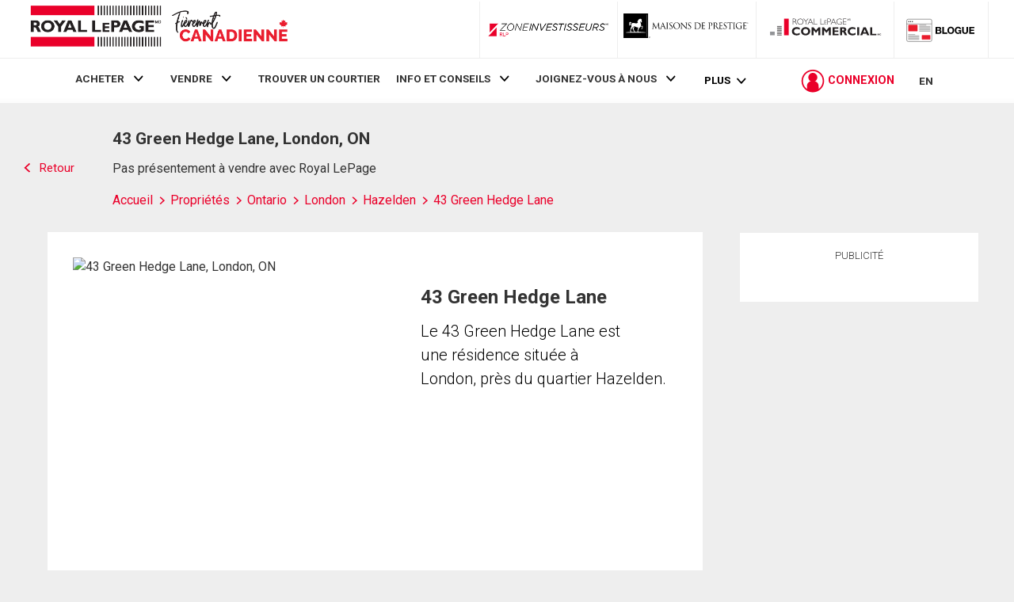

--- FILE ---
content_type: text/html; charset=utf-8
request_url: https://rlpdotca.appspot.com/get-iroc-property-image/
body_size: -167
content:
https://maps.googleapis.com/maps/api/streetview?location=43-green-hedge-lane-london-on&size=500x375&client=gme-brookfieldresidential&signature=pqJ56wa8-srbHxmovj3LJfBBNFQ=

--- FILE ---
content_type: text/css
request_url: https://pub.fueldigitalmedia.ca/modules/FD_HB/244967/Fuel_id_244967.css
body_size: 653
content:
  /* v1.5 - 11042025 */
  .adslot {
    display: flex !important;
    flex-direction: column !important;
    justify-content: center !important;
    margin: auto !important;
    align-items: center !important;
    padding-bottom: 20px !important;
    background-color: unset !important;
}

#env-banner {
    position: fixed;
    top: 10px;
    right: 10px;
    z-index: 1000;
    padding: 5px 7px;
    background-color: #333;
    color: #fff;
    font-weight: bold;
    font-size: 13px;
    border-radius: 5px;
    box-shadow: 0 2px 6px rgba(0,0,0,0.2);
    font-family: sans-serif;
  }

/* .adslot.banner {
    height: auto !important;
} */

div[id*="_parallaxe"] {
    padding-bottom: 5px;
}
.ad-wrapper.search {
    min-height: 70px !important;
}
.qc-cmp2-persistent-link{
    padding: 5px 5px !important;
    content: "" !important;
    font-size: 0 !important;
}
@media only screen and (min-width: 1025px) {

    .adslot.box{
        position: sticky;
        top: 126px;
    }

    .adslot.banner {
        min-height: 90px;
        padding-bottom: 1rem;
    }

    .adslot.banneronly {
        height: 90px;
    }

    .adslot.sky:last-of-type {
        position: sticky;
        top: 1px;
    }

    #background_catfish {
        text-align: center;
        width: 100%;
        height: 91px;
        position: fixed;
        bottom: 1px;
        background-color: #fff;
        opacity: 0.7;
        z-index: 9998;
    }

    div[id*="_catfish"] {
        position: fixed;
        bottom: 0px;
        background: none;
        width: 100%;
        height: 90px;
        display: flex;
        flex-direction: column;
        justify-content: flex-start;
        align-items: center;
        z-index: 99999;
    }

    #close-btn,
    #close-button {
        position: absolute;
        width: 28px;
        height: 28px;
        top: -28px;
        left: 0;
        color: black;
        background-size: 13px 13px;
        background-position: 9px;
        background-color: #fff;
        background-repeat: no-repeat;
        box-shadow: 0 -1px 1px 0 rgba(0, 0, 0, 0.2);
        border: none;
        border-radius: 0 12px 0 0;
        z-index: 199999;
    }
}

@media only screen and (min-width: 769px) and (max-width: 1024px) {

    .adslot.box:last-of-type {
        position: sticky;
        top: 71px;
    }

    .adslot.boxonly:last-of-type {
        position: sticky;
        top: 71px;
    }

    #background_catfish {
        text-align: center;
        width: 100%;
        height: 91px;
        position: fixed;
        bottom: 1px;
        background-color: #fff;
        opacity: 0.7;
        z-index: 9998;
    }

    div[id*="_catfish"] {
        position: fixed;
        bottom: 0px;
        background: none;
        width: 100%;
        height: 90px;
        display: flex;
        flex-direction: column;
        justify-content: flex-start;
        align-items: center;
        z-index: 99999;
    }

    #close-btn,
    #close-button {
        position: absolute;
        width: 28px;
        height: 28px;
        top: -28px;
        left: 0;
        color: black;
        background-size: 13px 13px;
        background-position: 9px;
        background-color: #fff;
        background-repeat: no-repeat;
        box-shadow: 0 -1px 1px 0 rgba(0, 0, 0, 0.2);
        border: none;
        border-radius: 0 12px 0 0;
        z-index: 199999;
    }
}

@media only screen and (max-width: 768px) {
    
    .adslot.boxonly {
        padding-bottom: 10px;
        background-color: white;
    }

    .adslot {
        padding-top: 0px;
    }

    #background_catfish {
        text-align: center;
        width: 100%;
        height: 65px;
        position: fixed;
        bottom: -5px;
        left: 0px;
        background-color: #fff;
        opacity: 0.8;
        z-index: 9998;
    }

    div[id*="_catfish"] {
        position: fixed;
        height: auto;
        bottom: 5px;
        left: -3px;
        background: none;
        width: 100%;
        display: flex;
        flex-direction: column;
        justify-content: flex-start;
        align-items: center;
        z-index: 99999;
    }

    #close-btn,
    #close-button {
        position: absolute;
        width: 28px;
        height: 28px;
        top: -28px;
        left: 0;
        color: black;
        background-size: 13px 13px;
        background-position: 9px;
        background-color: #fff;
        background-repeat: no-repeat;
        box-shadow: 0 -1px 1px 0 rgba(0, 0, 0, 0.2);
        border: none;
        border-radius: 0 12px 0 0;
        z-index: 199999;
    }
}
